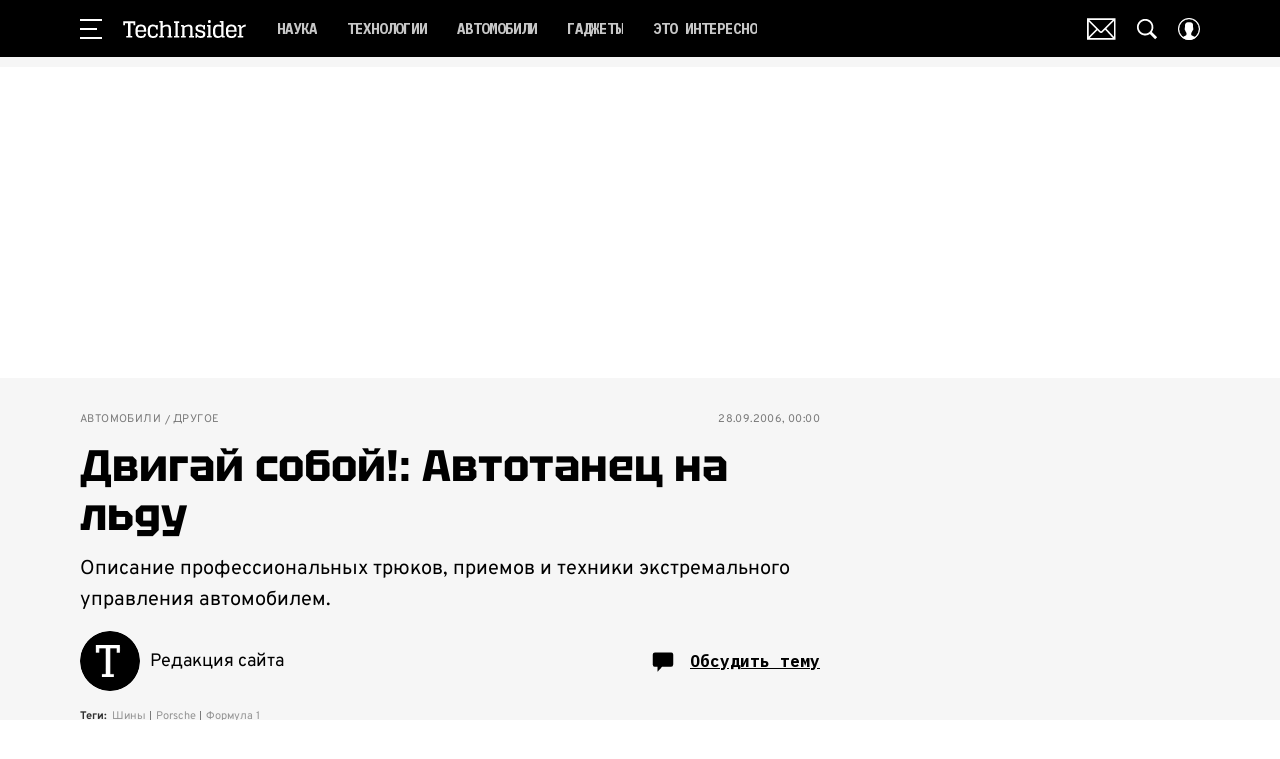

--- FILE ---
content_type: application/javascript; charset=UTF-8
request_url: https://www.techinsider.ru/_nuxt/js/278_2735714b9e5d24d3823a.js
body_size: 812
content:
(window.webpackJsonp=window.webpackJsonp||[]).push([[278],{1536:function(e,t,r){var content=r(2788);content.__esModule&&(content=content.default),"string"==typeof content&&(content=[[e.i,content,""]]),content.locals&&(e.exports=content.locals);(0,r(15).default)("d80050b8",content,!0,{sourceMap:!1})},2787:function(e,t,r){"use strict";r(1536)},2788:function(e,t,r){var o=r(14)((function(i){return i[1]}));o.push([e.i,".gallery[data-v-5c8529f2]{margin:10px auto}.gallery_horizontal[data-v-5c8529f2]{aspect-ratio:1}",""]),o.locals={},e.exports=o},3699:function(e,t,r){"use strict";r.r(t);var o=r(3),n=(r(22),r(7),r(1)),l=r(27),d=r(56),c=function(e,t,r,desc){var o,n=arguments.length,l=n<3?t:null===desc?desc=Object.getOwnPropertyDescriptor(t,r):desc;if("object"==typeof Reflect&&"function"==typeof Reflect.decorate)l=Reflect.decorate(e,t,r,desc);else for(var i=e.length-1;i>=0;i--)(o=e[i])&&(l=(n<3?o(l):n>3?o(t,r,l):o(t,r))||l);return n>3&&l&&Object.defineProperty(t,r,l),l},f=class extends n.Vue{constructor(){super(...arguments),this.divId="",this.isVisibled=!0}get isHorizontal(){return["horizontal","fullscreen"].includes(this.params.widget_type)}get galleryComponent(){return this.isHorizontal?()=>Promise.all([r.e(6),r.e(20),r.e(108)]).then(r.bind(null,3594)):()=>r.e(207).then(r.bind(null,3731))}get galleryProps(){return this.isHorizontal?{hasFullscreen:"fullscreen"===this.params.widget_type,preview:!!this.params.is_preview,offAd:this.offAd,images:this.params.images}:{images:this.params.images,offAd:this.offAd}}created(){this.isVisibled=!this.isHorizontal}initHorizontalGallery(){var e=this;return Object(o.a)((function*(){e.divId=Object(l.a)(),e.$watch((()=>e.isReady),function(){var t=Object(o.a)((function*(t){t&&(yield e.$nextTick(),d.a.observe(e.divId,(()=>{e.isVisibled=!0,d.a.unobserve(e.divId)})))}));return function(e){return t.apply(this,arguments)}}(),{immediate:!0}),e.$once("hook:beforeDestroy",(()=>{d.a.unobserve(e.divId)}))}))()}mounted(){this.isHorizontal&&this.initHorizontalGallery()}};c([n.State],f.prototype,"isReady",void 0),c([Object(n.Prop)(Number)],f.prototype,"galleryIndex",void 0),c([Object(n.Prop)({type:Boolean,default:!1})],f.prototype,"offAd",void 0),c([Object(n.Prop)(Object)],f.prototype,"params",void 0);var y=f=c([n.Component],f),h=(r(2787),r(6)),component=Object(h.a)(y,(function(){var e=this,t=e._self._c;e._self._setupProxy;return t("div",{class:["gallery",{gallery_horizontal:e.isHorizontal}],attrs:{id:e.divId}},[e.isVisibled?t(e.galleryComponent,e._b({tag:"component",attrs:{"gallery-index":e.galleryIndex},on:{"render:ad":function(t){return e.$emit("render:ad",t)}}},"component",e.galleryProps,!1)):e._e()],1)}),[],!1,null,"5c8529f2",null);t.default=component.exports}}]);

--- FILE ---
content_type: application/javascript; charset=UTF-8
request_url: https://www.techinsider.ru/_nuxt/js/default~ad/banners/ad-billboard_19192a760aa1b4677fba.js
body_size: 500
content:
(window.webpackJsonp=window.webpackJsonp||[]).push([[88],{1572:function(e,r,t){var content=t(2861);content.__esModule&&(content=content.default),"string"==typeof content&&(content=[[e.i,content,""]]),content.locals&&(e.exports=content.locals);(0,t(15).default)("1b7717ae",content,!0,{sourceMap:!1})},2860:function(e,r,t){"use strict";t(1572)},2861:function(e,r,t){var n=t(14)((function(i){return i[1]}));n.push([e.i,".ad-billboard{margin-left:auto;margin-right:auto;max-width:1290px}.ad-billboard__place .ad-billboard-banner{--min-ad-banner-height:310px;min-height:310px;min-height:var(--min-ad-banner-height);overflow:hidden}@media only screen and (min-width:940px){.ad-billboard__place .ad-billboard-banner{--min-ad-banner-height:280px}}",""]),n.locals={},e.exports=n},3734:function(e,r,t){"use strict";t.r(r);var n=t(1),o=function(e,r,t,desc){var n,o=arguments.length,d=o<3?r:null===desc?desc=Object.getOwnPropertyDescriptor(r,t):desc;if("object"==typeof Reflect&&"function"==typeof Reflect.decorate)d=Reflect.decorate(e,r,t,desc);else for(var i=e.length-1;i>=0;i--)(n=e[i])&&(d=(o<3?n(d):o>3?n(r,t,d):n(r,t))||d);return o>3&&d&&Object.defineProperty(r,t,d),d},d=class extends n.Vue{get hiddenLabel(){return"billboard_after"===this.bannerName}onRenderAd(e,r){var{isEmpty:t}=r;this.$emit("render",{isEmpty:t,bannerName:this.bannerName,$el:this.$el})}};o([Object(n.Prop)({type:String,required:!0})],d.prototype,"bannerName",void 0),o([Object(n.Prop)({type:Number})],d.prototype,"articleId",void 0),o([Object(n.Prop)({type:String})],d.prototype,"adProvider",void 0),o([Object(n.Prop)({type:Number})],d.prototype,"page",void 0);var l=d=o([Object(n.Component)({inheritAttrs:!1})],d),c=(t(2860),t(6)),component=Object(c.a)(l,(function(){var e=this,r=e._self._c;e._self._setupProxy;return r("AdWrapper",{staticClass:"ad-billboard",attrs:{"hidden-label":e.hiddenLabel}},[r("AdPlace",{staticClass:"ad-billboard__place",attrs:{"banner-name":e.bannerName,"article-id":e.articleId,"ad-provider":e.adProvider,page:e.page,"banner-class-name":"ad-billboard-banner"},on:{"render:banner":e.onRenderAd,"error:banner":e.onRenderAd}})],1)}),[],!1,null,null,null);r.default=component.exports}}]);